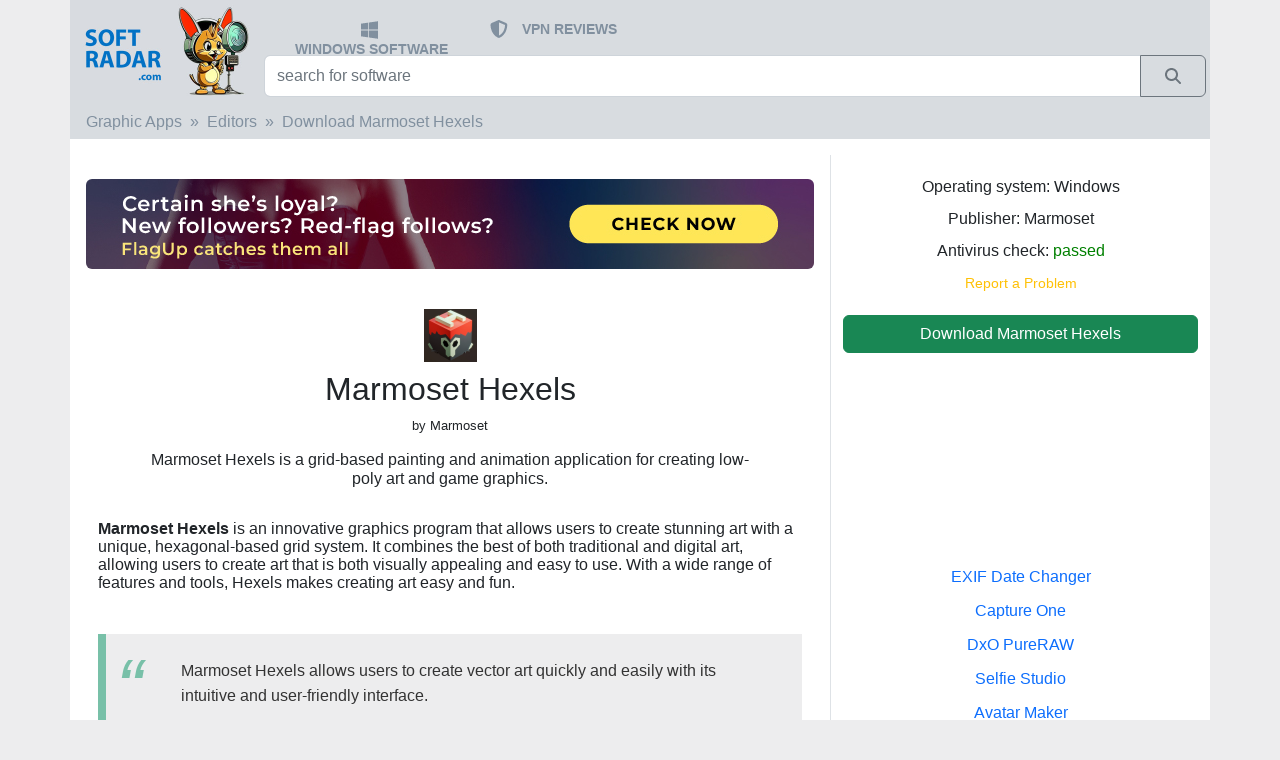

--- FILE ---
content_type: text/html; charset=UTF-8
request_url: https://softradar.com/marmoset-hexels/
body_size: 11742
content:
<!doctype html>
<html lang="en">
<head>
    <!-- Required meta tags -->
    <meta charset="utf-8">
    <meta name="viewport" content="width=device-width, initial-scale=1, shrink-to-fit=no">


    <title>Download Marmoset Hexels for Windows 11, 10, 7, 8/8.1 (64 bit/32 bit)</title>
    <meta name="description" content="Marmoset Hexels, free download. Marmoset Hexels is a grid-based painting and animation application for creating low-poly art and game graphics.">
    <link rel="canonical" href="https://softradar.com/marmoset-hexels/"/>
                <link rel="alternate" hreflang="en"
                  href="https://softradar.com/marmoset-hexels/"
                  type="text/html"/>
                    <link rel="alternate" hreflang="x-default" href="https://softradar.com/marmoset-hexels/"
              type="text/html"/>
        
    <!-- google autoads margin fix -->
    <style>
        .google-auto-placed {margin-top: 1em;margin-bottom: 1em;}
    </style>



    

    <link rel="apple-touch-icon" sizes="57x57" href="/static/icons/apple-icon-57x57.png">
    <link rel="apple-touch-icon" sizes="60x60" href="/static/icons/apple-icon-60x60.png">
    <link rel="apple-touch-icon" sizes="72x72" href="/static/icons/apple-icon-72x72.png">
    <link rel="apple-touch-icon" sizes="76x76" href="/static/icons/apple-icon-76x76.png">
    <link rel="apple-touch-icon" sizes="114x114" href="/static/icons/apple-icon-114x114.png">
    <link rel="apple-touch-icon" sizes="120x120" href="/static/icons/apple-icon-120x120.png">
    <link rel="apple-touch-icon" sizes="144x144" href="/static/icons/apple-icon-144x144.png">
    <link rel="apple-touch-icon" sizes="152x152" href="/static/icons/apple-icon-152x152.png">
    <link rel="apple-touch-icon" sizes="180x180" href="/static/icons/apple-icon-180x180.png">
    <link rel="icon" type="image/png" sizes="192x192" href="/static/icons/android-icon-192x192.png">
    <link rel="icon" type="image/png" sizes="32x32" href="/static/icons/favicon-32x32.png">
    <link rel="icon" type="image/png" sizes="96x96" href="/static/icons/favicon-96x96.png">
    <link rel="icon" type="image/png" sizes="16x16" href="/static/icons/favicon-16x16.png">
    <link rel="manifest" href="/static/icons/manifest.json">
    <meta name="msapplication-TileColor" content="#ffffff">
    <meta name="msapplication-TileImage" content="/static/icons/ms-icon-144x144.png">
    <meta name="theme-color" content="#ffffff">

    <link rel="dns-prefetch" href="//adservice.google.com"/>
    <link rel="preconnect" href="//adservice.google.com"/>
    <link rel="dns-prefetch" href="//googleads.g.doubleclick.net"/>
    <link rel="preconnect" href="//googleads.g.doubleclick.net"/>
    <link rel="dns-prefetch" href="//pagead2.googlesyndication.com"/>
    <link rel="preconnect" href="//pagead2.googlesyndication.com"/>
    <link rel="dns-prefetch" href="//partner.googleadservices.com"/>
    <link rel="preconnect" href="//partner.googleadservices.com"/>
    <link rel="dns-prefetch" href="//tpc.googlesyndication.com"/>
    <link rel="preconnect" href="//tpc.googlesyndication.com"/>
    <link rel="dns-prefetch" href="//www.google-analytics.com"/>
    <link rel="preconnect" href="//www.google-analytics.com"/>
    <link rel="dns-prefetch" href="//www.googletagmanager.com"/>
    <link rel="preconnect" href="//www.googletagmanager.com"/>
    <link rel="dns-prefetch" href="//www.googletagservices.com"/>
    <link rel="preconnect" href="//www.googletagservices.com"/>
    <link rel="dns-prefetch" href="//cm.g.doubleclick.net"/>
    <link rel="preconnect" href="//cm.g.doubleclick.net"/>
    <link rel="dns-prefetch" href="//www.gstatic.com"/>
    <link rel="preconnect" href="//www.gstatic.com"/>

    <meta name="twitter:card" content="summary">
    <meta name="twitter:description" content="Marmoset Hexels, free download. Marmoset Hexels is a grid-based painting and animation application for creating low-poly art and game graphics.">
    <meta name="twitter:title" content="Download Marmoset Hexels for Windows 11, 10, 7, 8/8.1 (64 bit/32 bit)">
    <meta property="og:title" content="Download Marmoset Hexels for Windows 11, 10, 7, 8/8.1 (64 bit/32 bit)">
    <meta property="og:type" content="website">
    <meta property="og:description" content="Marmoset Hexels, free download. Marmoset Hexels is a grid-based painting and animation application for creating low-poly art and game graphics.">
    <meta property="og:locale" content="en_US">
    <meta property="og:site_name" content="SoftRadar">
            <meta property="og:url" content="https://softradar.com/marmoset-hexels/">
        

    <link href="/static/css/bootstrap-5.2.3-dist/css/bootstrap.min.css" rel="stylesheet">

    <!-- SoftRadar custom scripts -->
    <script src="/static/js/custom.js" async defer></script>


    <!-- SoftRadar custom styles -->
    <link rel="preload" href="/static/css/custom.css" as="style" onload="this.rel='stylesheet'">

    
        
        <!-- SOL 2023-04-15
        <link rel="preload" href="/static/css/plugins/star-rating/star-rating.min.css" as="style" onload="this.rel='stylesheet'">
        <link rel="preload" href="/static/css/plugins/star-rating/theme.min.css" as="style" onload="this.rel='stylesheet'">
        <script src="/static/js/plugins/star-rating/star-rating.min.js" defer></script>
        <script src="/static/js/plugins/star-rating/theme.min.js" defer></script>
        --?>
        
        <!--
        <script src="https://www.google.com/recaptcha/api.js" async defer>
        </script> -->
    
    
    <meta property="og:title" content="Download Marmoset Hexels for Windows 11, 10, 7, 8/8.1 (64 bit/32 bit)">
    <meta property="og:description" content="Marmoset Hexels, free download. Marmoset Hexels is a grid-based painting and animation application for creating low-poly art and game graphics.">
    <meta property="og:type" content="website">
    <meta property="og:url" content="https://softradar.com/marmoset-hexels/">

    <!--
    <meta name='impact-site-verification' value='b6c71568-c674-4319-999a-55878ba5d42f'>
    -->


    <!-- Google tag (gtag.js) -->
    <script async src="https://www.googletagmanager.com/gtag/js?id=G-171DE2QS67"></script>
    <script>
        window.dataLayer = window.dataLayer || [];

        function gtag() {
            dataLayer.push(arguments);
        }

        gtag('js', new Date());

        gtag('config', 'G-171DE2QS67');
    </script>


</head>


<body style="background-color: #ededee;">


<nav class="navbar  navbar-dark px-0 py-0">

    <div class="container px-0 py-0" style="background-color: #d8dce0;">


        <div class="container-fluid row p-0 m-0">
            <a id="brand-button" class="col-md-2 p-0 m-0 text-left" aria-label="SoftRadar - free software for your PC"
               href="/">

                <img src="/static/images/logo2024_small.jpg" style="height:100px;"
                     alt="SoftRadar - free software for your PC">


                <!-- <img src="/static/images/logo2023_big.jpg" srcset="/static/images/logo2023_small.jpg, /static/images/logo2023_big.jpg" alt="SoftRadar - free software for your PC">
                -->


            </a>
            <div class="col-md-10 p-0 m-0">

                <div class="row p-1 m-0" style="height:55px;">
                    <div class="col-md-12 mt-3">
                        <ul class="index-topmenu">
                            <li>

                            <span class="ms-1">

                                   <a href="/" style="text-decoration: none; ">
                                       <svg style="width: 1.2em"
                                            xmlns="http://www.w3.org/2000/svg" viewBox="0 0 448 512"><path
                                                   fill="#81909f"
                                                   d="M0 93.7l183.6-25.3v177.4H0V93.7zm0 324.6l183.6 25.3V268.4H0v149.9zm203.8 28L448 480V268.4H203.8v177.9zm0-380.6v180.1H448V32L203.8 65.7z"/></svg>
                                   </a>
                                </span>
                                <span class="d-none d-sm-inline-block ms-2 align-middle">
                                    <a href="/">WINDOWS SOFTWARE</a></span>

                            </li>


                            <li>
                                     <span class="ms-1">

                                         <a href="/vpn/"  style="text-decoration: none; ">
                                <svg style="width: 1.4em" xmlns="http://www.w3.org/2000/svg" viewBox="0 0 576 512">
                                    <path fill="#81909f"
                                          d="M256 0c4.6 0 9.2 1 13.4 2.9L457.7 82.8c22 9.3 38.4 31 38.3 57.2c-.5 99.2-41.3 280.7-213.6 363.2c-16.7 8-36.1 8-52.8 0C57.3 420.7 16.5 239.2 16 140c-.1-26.2 16.3-47.9 38.3-57.2L242.7 2.9C246.8 1 251.4 0 256 0zm0 66.8V444.8C394 378 431.1 230.1 432 141.4L256 66.8l0 0z"/></svg>
                                         </a>
                                </span>
                                <span class="d-none d-sm-inline-block ms-2 align-middle">
                                    <a href="/vpn/">VPN REVIEWS</a>
                                </span>
                            </li>







                        </ul>
                    </div>
                </div>

                <div class="row p-0 m-0" style="height:50px;">
                    <div class="col-md-12 px-1 m-0" style="bottom: 5px; ">

                        <div class="input-group">
                            <FORM method="GET" action="/" class="w-100">

                                <div class="input-group mb-3">
                                    <input name="search" type="text" id="sr-search" class="form-control"
                                           placeholder="search for software"
                                           aria-label="search for software"
                                           aria-describedby="button-search"
                                           oninput="searchClick(this);">
                                    <button type="submit" class="btn btn-outline-secondary" title="Search"
                                            aria-label="Search" id="button-search">
                                          <span class="input-group-text rounded-0">

                                              <svg style="width:1em" xmlns="http://www.w3.org/2000/svg"
                                                   viewBox="0 0 512 512"><path fill="#6c757d"
                                                                               d="M416 208c0 45.9-14.9 88.3-40 122.7L502.6 457.4c12.5 12.5 12.5 32.8 0 45.3s-32.8 12.5-45.3 0L330.7 376c-34.4 25.2-76.8 40-122.7 40C93.1 416 0 322.9 0 208S93.1 0 208 0S416 93.1 416 208zM208 352a144 144 0 1 0 0-288 144 144 0 1 0 0 288z"/></svg>

                                            </span>
                                    </button>
                                </div>


                            </FORM>
                        </div>
                    </div>
                </div>
            </div>
        </div>
    </div>
</nav>


<div class="container">

    <div class="row" style="background-color: #ffffff">
        <div class="col-md-12">
            <!-- main part -->






<!-- breadcrumb -->

<div class="row">
    <div class="col-md-12 px-0">
        <nav aria-label="breadcrumb ">
            <ol class="breadcrumb col-md-12 ps-3 pt-2 pb-2 product-upper-section">


                                    <li class="breadcrumb-item"><a
                                href="/graphic-apps/">Graphic Apps</a>
                    </li>
                    

                <li class="breadcrumb-item"><a
                            href="/editors/">Editors</a>
                </li>
                <li class="breadcrumb-item active"><a
                            href="/marmoset-hexels/">Download Marmoset Hexels</a>
                </li>
            </ol>
        </nav>
    </div>
</div>
<!-- / breadcrumb -->



<!-- product details -->
<div class="row pt-0 pb-0">

    <div class="col-md-8 text-center pt-2">


        <!-- FA 2025-11-19 -->
                <div class="row pt-2 pb-2 text-center mt-2 mb-4  d-none d-md-block">
            <div class="col-md-12 text-center">
                <a href="https://flagup.ai/?utm_source=softradar&utm_campaign=sr_ind_desk_1" rel="nofollow">
                    <img src="/static/images/flagup/728×90_01.jpg" class="rounded-2 " style="max-width: 100%">
                </a>
            </div>
        </div>

        <div class="row pt-2 pb-2 text-center mt-2 mb-4 d-md-none">
            <div class="col-md-12 text-center">
                <a href="https://flagup.ai/?utm_source=softradar&utm_campaign=sr_ind_mob_1" rel="nofollow">
                    <img src="/static/images/flagup/336x280_01.jpg" class="rounded-2 " style="max-width: 100%">
                </a>
            </div>
        </div>

        <!-- /FA 2025-11-19 -->




        <div class="product-logo pt-2">
            <img src="/static/products/marmoset-hexels/marmoset-hexels-logo.jpg" alt="Marmoset Hexels logo"
                 style="height: 53px;/*width: 53px;*/">
        </div>

        <div class="product-title pt-2 text-center">
            <h1 style="font-size: 2em">Marmoset Hexels</h1>
        </div>


                    <div class="product-publisher">
                <span
                        style="font-size:0.8em">by Marmoset</span>
            </div>
            


                    <div class="row">
                <div class=" offset-md-1 col-md-10 col-sm-12 product-desc_short pt-3 pb-3 mb-0 text-center">
                    <h2 class="" style="font-size: 1em">
                        Marmoset Hexels is a grid-based painting and animation application for creating low-poly art and game graphics.                    </h2>
                </div>

            </div>
            

    </div>

    <div class="col-md-4 border-left text-left" style="background-color: #ffffff;">

        <div class="pt-4">
            <div class="row">
                <div class="col-md-12 text-center" style="line-height: 1em">
                    <p>
                        Operating system: Windows
                    </p>

                                        <p>
                        Publisher:
                        Marmoset                    <p>
                        
                        
                    <p>
                        Antivirus check: <span
                                style="color: green">passed</span>
                    </p>
                    <!--
                    <p>
                        Last revision: Last week                    </p>
                    -->

                    <!--
                    <p>
                        <input id="product-stars" name="product-stars"
                               value="3">
                    </p>
                    -->

                    <p>
                        <!-- report misleading  -->
                        <a class="text-warning" rel="nofollow"
                           href="/report/?alias=marmoset-hexels">
                            <small>Report a Problem</small>
                        </a>
                        <!----------------------->
                    </p>
                </div>

            </div>
            <div class="row pt-2 mb-1">
                <div class="col-md-12 text-center">

                    <div class="d-grid gap-2">
                        <a class="btn btn-success btn-block " rel="nofollow"
                           href="download/">
                            Download Marmoset Hexels                        </a>
                    </div>

                </div>
            </div>


        </div>

    </div>


</div>

<!-- / featured apps -->


<div class="row ">
    <div class="col-md-8">


        <!-- Marmoset Hexels screenshots -->
                <!-- //// Marmoset Hexels screenshots -->


        <div class="pt-2 px-3">
            <b>Marmoset Hexels</b> is an innovative graphics program that allows users to create stunning art with a unique, hexagonal-based grid system. It combines the best of both traditional and digital art, allowing users to create art that is both visually appealing and easy to use. With a wide range of features and tools, Hexels makes creating art easy and fun.<br />
<br />


                
                    <blockquote class="blockquote mt-4 mb-3">
                        <span class="my-0" style="font-size: 16px;">Marmoset Hexels allows users to create vector art quickly and easily with its intuitive and user-friendly interface.</span>
                    </blockquote>
                    

                <b>Features:</b><br />
<br />
• Hexagonal Grid System: Hexels utilizes a dynamic hexagonal grid system that makes creating and editing artwork a breeze. The grid system allows users to easily manipulate and move shapes, colors, and textures.<br />
<br />
• Layer Support: Hexels allows users to add multiple layers to their artwork, making it easy to create complex and detailed art.<br />
<br />
• Brush Library: Hexels comes with a large library of brushes, allowing users to easily customize their artwork.<br />
<br />
• Shapes and Textures: Hexels also allows users to easily add shapes, colors, and textures to their artwork.<br />
<br />
• Export Options: Hexels allows users to easily export their artwork in various formats, including PNG, JPEG, and SVG.<br />
<br />
• Plug-in Support: Hexels also supports a variety of plug-ins, allowing users to further customize their artwork.<br />
<br />
• Tutorials: Hexels includes a variety of tutorials and resources to help users get started with the program.<br />
<br />
• Free Trial: Hexels offers a free trial, allowing users to test out the program before deciding to purchase it.<br />
<br />
• Affordable Pricing: Hexels is available at an affordable price, making it accessible to a wide range of users.<br />
<br />
• Online Community: Hexels also has an active online community, making it easy for users to get help and support from other users.<br />
<br />
<b>Marmoset Hexels</b> is an innovative graphics program that combines the best of both traditional and digital art. With a wide range of features and tools, Hexels makes creating art easy and fun. With its hexagonal grid system, layer support, brush library, shapes and textures, export options, plug-in support, tutorials, free trial, and affordable pricing, Hexels is an excellent choice for anyone looking to create stunning art.

        </div>


        <!-- Marmoset Hexels screenshots -->
                <!-- //// Marmoset Hexels screenshots -->


        <!-- Additional requirements and information -->
        
            <div class="row">
                <div class="col-md-6 col-sm-12 p-0 mt-3 mb-3">

                    <div class="ps-3 pt-2 pb-2 pl-2 index-rating-title-recommended">

                        ADDITIONAL INFO
                    </div>


                </div>
            </div>
            <div class="row col-md-12 mb-3">
                <i>
                    Marmoset Hexels is compatible with the following operating systems: Windows 7, Windows 8, Windows 10, macOS 10.12 Sierra or later.<br />
<br />
The minimum system requirements for Marmoset Hexels include a 2 GHz dual core processor or better, 2 GB RAM, and 500 MB of available hard disk space. You will also need a monitor with a resolution of 1280x800 and an OpenGL 2.0 or later compatible graphics card with 512 MB of RAM or more.                </i>
            </div>


                    <!-- /Additional requirements and information -->


        <!-- PROS and CONS (if any) --------------------------------------------------------------------------------------->
                    <div class="row mt-4 mb-4" style="border: 1px black!important; ">

                <div class="col-md-6 mt-2">
                    <div class="row">
                        <div class="col-md-12 text-center">

                        <span style="font-size: 1.3em">
                            <svg style="" xmlns="http://www.w3.org/2000/svg" height="1em" viewBox="0 0 512 512">
                                <!--! Font Awesome Free 6.4.2 by @fontawesome - https://fontawesome.com License - https://fontawesome.com/license (Commercial License) Copyright 2023 Fonticons, Inc. --><path
                                        fill="green"
                                        d="M313.4 32.9c26 5.2 42.9 30.5 37.7 56.5l-2.3 11.4c-5.3 26.7-15.1 52.1-28.8 75.2H464c26.5 0 48 21.5 48 48c0 18.5-10.5 34.6-25.9 42.6C497 275.4 504 288.9 504 304c0 23.4-16.8 42.9-38.9 47.1c4.4 7.3 6.9 15.8 6.9 24.9c0 21.3-13.9 39.4-33.1 45.6c.7 3.3 1.1 6.8 1.1 10.4c0 26.5-21.5 48-48 48H294.5c-19 0-37.5-5.6-53.3-16.1l-38.5-25.7C176 420.4 160 390.4 160 358.3V320 272 247.1c0-29.2 13.3-56.7 36-75l7.4-5.9c26.5-21.2 44.6-51 51.2-84.2l2.3-11.4c5.2-26 30.5-42.9 56.5-37.7zM32 192H96c17.7 0 32 14.3 32 32V448c0 17.7-14.3 32-32 32H32c-17.7 0-32-14.3-32-32V224c0-17.7 14.3-32 32-32z"/>
                            </svg>
                            <br>
                            <span class="mt-2 pt-2">PROS</span>
                        </span>


                        </div>
                    </div>
                    <div class="row mt-2 mb-4  ms-1">
                        <div class="col-md-12 text-left">
                                                            <span class="me-1">
                            <svg xmlns="http://www.w3.org/2000/svg" height="1em" viewBox="0 0 448 512">
                                <path fill="green"
                                      d="M256 80c0-17.7-14.3-32-32-32s-32 14.3-32 32V224H48c-17.7 0-32 14.3-32 32s14.3 32 32 32H192V432c0 17.7 14.3 32 32 32s32-14.3 32-32V288H400c17.7 0 32-14.3 32-32s-14.3-32-32-32H256V80z"/></svg>
                             </span>
                                Innovative software for grid-based art and animation.<br>                                                                <span class="me-1">
                            <svg xmlns="http://www.w3.org/2000/svg" height="1em" viewBox="0 0 448 512">
                                <path fill="green"
                                      d="M256 80c0-17.7-14.3-32-32-32s-32 14.3-32 32V224H48c-17.7 0-32 14.3-32 32s14.3 32 32 32H192V432c0 17.7 14.3 32 32 32s32-14.3 32-32V288H400c17.7 0 32-14.3 32-32s-14.3-32-32-32H256V80z"/></svg>
                             </span>
                                User-friendly interface with intuitive tools. <br>                                                                <span class="me-1">
                            <svg xmlns="http://www.w3.org/2000/svg" height="1em" viewBox="0 0 448 512">
                                <path fill="green"
                                      d="M256 80c0-17.7-14.3-32-32-32s-32 14.3-32 32V224H48c-17.7 0-32 14.3-32 32s14.3 32 32 32H192V432c0 17.7 14.3 32 32 32s32-14.3 32-32V288H400c17.7 0 32-14.3 32-32s-14.3-32-32-32H256V80z"/></svg>
                             </span>
                                Supports high resolution export and different grid shapes.<br>                                                        </div>
                    </div>

                </div>
                <div class="col-md-6 mt-2">
                    <div class="row">
                        <div class="col-md-12 text-center">

                        <span style="font-size: 1.3em">

                        <svg xmlns="http://www.w3.org/2000/svg" height="1em" viewBox="0 0 512 512">
                            <!--! Font Awesome Free 6.4.2 by @fontawesome - https://fontawesome.com License - https://fontawesome.com/license (Commercial License) Copyright 2023 Fonticons, Inc. -->
                            <path fill="red"
                                  d="M313.4 479.1c26-5.2 42.9-30.5 37.7-56.5l-2.3-11.4c-5.3-26.7-15.1-52.1-28.8-75.2H464c26.5 0 48-21.5 48-48c0-18.5-10.5-34.6-25.9-42.6C497 236.6 504 223.1 504 208c0-23.4-16.8-42.9-38.9-47.1c4.4-7.3 6.9-15.8 6.9-24.9c0-21.3-13.9-39.4-33.1-45.6c.7-3.3 1.1-6.8 1.1-10.4c0-26.5-21.5-48-48-48H294.5c-19 0-37.5 5.6-53.3 16.1L202.7 73.8C176 91.6 160 121.6 160 153.7V192v48 24.9c0 29.2 13.3 56.7 36 75l7.4 5.9c26.5 21.2 44.6 51 51.2 84.2l2.3 11.4c5.2 26 30.5 42.9 56.5 37.7zM32 384H96c17.7 0 32-14.3 32-32V128c0-17.7-14.3-32-32-32H32C14.3 96 0 110.3 0 128V352c0 17.7 14.3 32 32 32z"/>
                        </svg>
                             <br>
                            <span class="mt-2 pt-2">CONS</span>
                        </span>


                        </div>
                    </div>
                    <div class="row mt-2 mb-4 ms-1">
                        <div class="col-md-12 text-left">
                                                            <span class="me-1">

                                <svg xmlns="http://www.w3.org/2000/svg" height="1em" viewBox="0 0 448 512"><path
                                            fill="red"
                                            d="M432 256c0 17.7-14.3 32-32 32L48 288c-17.7 0-32-14.3-32-32s14.3-32 32-32l352 0c17.7 0 32 14.3 32 32z"/></svg>
                             </span>
                                Limited animation features compared to other similar software.<br>                                                                <span class="me-1">

                                <svg xmlns="http://www.w3.org/2000/svg" height="1em" viewBox="0 0 448 512"><path
                                            fill="red"
                                            d="M432 256c0 17.7-14.3 32-32 32L48 288c-17.7 0-32-14.3-32-32s14.3-32 32-32l352 0c17.7 0 32 14.3 32 32z"/></svg>
                             </span>
                                May be difficult for beginners to understand.<br>                                                                <span class="me-1">

                                <svg xmlns="http://www.w3.org/2000/svg" height="1em" viewBox="0 0 448 512"><path
                                            fill="red"
                                            d="M432 256c0 17.7-14.3 32-32 32L48 288c-17.7 0-32-14.3-32-32s14.3-32 32-32l352 0c17.7 0 32 14.3 32 32z"/></svg>
                             </span>
                                Occasional lag and stability issues.<br>                                                        </div>
                    </div>

                </div>

            </div>
            <!---- / PROS AND CONS  --------------------------------------------------------------------------------------->

            




        
            <style>
                .videoWrapper {
                    position: relative;
                    padding-bottom: 56.25%;
                    /* 16:9 */
                    padding-top: 25px;
                    height: 0;
                }

                .videoWrapper iframe {
                    position: absolute;
                    top: 0;
                    left: 0;
                    width: 100%;
                    height: 100%;
                }

            </style>
            <div class="pt-2 pb-4 px-3">
                <div class="videoWrapper">
                    <iframe width="560" height="315"
                            src="https://www.youtube.com/embed/XDbURCvRI6w"
                            title="YouTube video player" frameborder="0"
                            allow="accelerometer; autoplay; clipboard-write; encrypted-media; gyroscope; picture-in-picture; web-share"
                            allowfullscreen></iframe>
                </div>
            </div>

            

        <!------------------- OTHER VERSIONS --------->
        <div class="row">
            <div class="col-md-12">
                            </div>
        </div>
        <!------------------- /OLDER VERSIONS --------->


        <!--- SELECTED USER REVIEW -->
                <!--- /SELECTED USER REVIEW -->


        <!------------------- COMMENTS --------->
                <div class="row " style="">
            <div class="col-md-12 ">

                
                    <div class="row pt-2 pb-2  index-ratings-title index-rating-title-popular border-bottom"
                         style="background: #199900;">
                        <div class="col-md-12 text-center index-ratings " style="color:white;">
                            👨‍💻️ USER REVIEWS AND COMMENTS 💬
                        </div>
                    </div>
                    
                <!-- user comments -------------------------------------------->
                

                    <div class="row mt-2 pt-2">
                        <div class="col-md-12 text-left font-italic">


                            <svg style="width:2.5em" xmlns:dc="http://purl.org/dc/elements/1.1/" xmlns:cc="http://creativecommons.org/ns#" xmlns:rdf="http://www.w3.org/1999/02/22-rdf-syntax-ns#" xmlns:svg="http://www.w3.org/2000/svg" xmlns="http://www.w3.org/2000/svg" viewBox="0 0 180 180"><metadata><rdf:RDF><cc:Work><dc:format>image/svg+xml</dc:format><dc:type rdf:resource="http://purl.org/dc/dcmitype/StillImage"/><dc:title>Bottts</dc:title><dc:creator><cc:Agent><dc:title>Pablo Stanley</dc:title></cc:Agent></dc:creator><dc:source>https://bottts.com/</dc:source><cc:license rdf:resource="https://bottts.com/"/><dc:contributor><cc:Agent><dc:title>Florian Körner</dc:title></cc:Agent></dc:contributor></cc:Work></rdf:RDF></metadata><mask id="avatarsRadiusMask"><rect width="180" height="180" rx="0" ry="0" x="0" y="0" fill="#fff"/></mask><g mask="url(#avatarsRadiusMask)"><rect fill="white" width="180" height="180" x="0" y="0"/><g transform="translate(0, 66)"><g opacity="0.9"><path fill-rule="evenodd" clip-rule="evenodd" d="M32.5 41C41.6127 41 49 32.9411 49 23C49 13.0589 41.6127 5 32.5 5C23.3873 5 16 13.0589 16 23C16 32.9411 23.3873 41 32.5 41Z" stroke="#2A3544" stroke-width="6"/><path d="M29.5152 36.7649C22.1017 41.0451 12.5101 38.3112 8.0918 30.6585" stroke="#2A3544" stroke-width="4"/><path fill-rule="evenodd" clip-rule="evenodd" d="M28 67C37.3888 67 45 60.5081 45 52.5C45 44.4919 37.3888 38 28 38C18.6112 38 12 44.4919 12 52.5C12 60.5081 18.6112 67 28 67Z" stroke="#2A3544" stroke-width="4"/><path d="M168.606 60.4234C164.326 53.0099 154.653 50.5817 147 55" stroke="#2A3544" stroke-width="4"/><path fill-rule="evenodd" clip-rule="evenodd" d="M148 38C157.389 38 165 31.0604 165 22.5C165 13.9396 157.389 7 148 7C138.611 7 132 13.9396 132 22.5C132 31.0604 138.611 38 148 38Z" stroke="#2A3544" stroke-width="6"/></g><path fill-rule="evenodd" clip-rule="evenodd" d="M145 0C143.895 0 143 0.89543 143 2V20C143 21.1046 143.895 22 145 22H157C158.105 22 159 21.1046 159 20V2C159 0.895431 158.105 0 157 0H145ZM23 27C21.8954 27 21 27.8954 21 29V47C21 48.1046 21.8954 49 23 49H35C36.1046 49 37 48.1046 37 47V29C37 27.8954 36.1046 27 35 27H23ZM24 60C22.8954 60 22 60.8954 22 62V70C22 71.1046 22.8954 72 24 72H36C37.1046 72 38 71.1046 38 70V62C38 60.8954 37.1046 60 36 60H24ZM143 44C143 42.8954 143.895 42 145 42H157C158.105 42 159 42.8954 159 44V62C159 63.1046 158.105 64 157 64H145C143.895 64 143 63.1046 143 62V44Z" fill="#273951"/><mask id="sidesCables01Mask0" mask-type="alpha" maskUnits="userSpaceOnUse" x="21" y="0" width="138" height="72"><path fill-rule="evenodd" clip-rule="evenodd" d="M145 0C143.895 0 143 0.89543 143 2V20C143 21.1046 143.895 22 145 22H157C158.105 22 159 21.1046 159 20V2C159 0.895431 158.105 0 157 0H145ZM23 27C21.8954 27 21 27.8954 21 29V47C21 48.1046 21.8954 49 23 49H35C36.1046 49 37 48.1046 37 47V29C37 27.8954 36.1046 27 35 27H23ZM24 60C22.8954 60 22 60.8954 22 62V70C22 71.1046 22.8954 72 24 72H36C37.1046 72 38 71.1046 38 70V62C38 60.8954 37.1046 60 36 60H24ZM143 44C143 42.8954 143.895 42 145 42H157C158.105 42 159 42.8954 159 44V62C159 63.1046 158.105 64 157 64H145C143.895 64 143 63.1046 143 62V44Z" fill="white"/></mask><g mask="url(#sidesCables01Mask0)"><rect width="180" height="76" fill="#26C6DA"/></g></g><g transform="translate(41, 0)"><g filter="url(#topGlowingBulb02Filter0)"><path fill-rule="evenodd" clip-rule="evenodd" d="M30 33C30 21.9543 38.9543 13 50 13V13C61.0457 13 70 21.9543 70 33V44H30V33Z" fill="white" fill-opacity="0.3"/></g><path fill-rule="evenodd" clip-rule="evenodd" d="M50 36C52.2091 36 54 35.028 54 31.7143C54 28.4006 52.2091 24 50 24C47.7909 24 46 28.4006 46 31.7143C46 35.028 47.7909 36 50 36Z" fill="white" fill-opacity="0.6"/><path d="M50 14.5C49.4477 14.5 49 14.9477 49 15.5C49 16.0523 49.4477 16.5 50 16.5V14.5ZM61.6941 21.6875C62.0649 22.0968 62.6973 22.1281 63.1066 21.7573C63.5159 21.3865 63.5471 20.7541 63.1763 20.3448L61.6941 21.6875ZM65.7595 24.0473C65.5035 23.5579 64.8993 23.3686 64.4099 23.6246C63.9205 23.8806 63.7313 24.4848 63.9873 24.9742L65.7595 24.0473ZM65.4248 28.9559C65.5404 29.4959 66.0719 29.84 66.6119 29.7244C67.152 29.6088 67.4961 29.0773 67.3805 28.5373L65.4248 28.9559ZM50 16.5C54.6375 16.5 58.8065 18.4999 61.6941 21.6875L63.1763 20.3448C59.9256 16.7563 55.2256 14.5 50 14.5V16.5ZM63.9873 24.9742C64.6357 26.2139 65.1239 27.5501 65.4248 28.9559L67.3805 28.5373C67.0411 26.9518 66.4904 25.4448 65.7595 24.0473L63.9873 24.9742Z" fill="white"/><rect x="20" y="36" width="60" height="16" rx="1" fill="#26C6DA"/><defs><filter id="topGlowingBulb02Filter0" x="22" y="5" width="56" height="47" filterUnits="userSpaceOnUse" color-interpolation-filters="sRGB"><feFlood flood-opacity="0" result="BackgroundImageFix"/><feColorMatrix in="SourceAlpha" type="matrix" values="0 0 0 0 0 0 0 0 0 0 0 0 0 0 0 0 0 0 127 0"/><feOffset/><feGaussianBlur stdDeviation="4"/><feColorMatrix type="matrix" values="0 0 0 0 1 0 0 0 0 1 0 0 0 0 1 0 0 0 0.5 0"/><feBlend mode="normal" in2="BackgroundImageFix" result="effect1_dropShadow"/><feBlend mode="normal" in="SourceGraphic" in2="effect1_dropShadow" result="shape"/><feColorMatrix in="SourceAlpha" type="matrix" values="0 0 0 0 0 0 0 0 0 0 0 0 0 0 0 0 0 0 127 0" result="hardAlpha"/><feOffset/><feGaussianBlur stdDeviation="2"/><feComposite in2="hardAlpha" operator="arithmetic" k2="-1" k3="1"/><feColorMatrix type="matrix" values="0 0 0 0 1 0 0 0 0 1 0 0 0 0 1 0 0 0 0.5 0"/><feBlend mode="normal" in2="shape" result="effect2_innerShadow"/></filter></defs></g><g transform="translate(25, 44)"><path d="M0 12C0 5.37259 5.37258 0 12 0H118C124.627 0 130 5.37258 130 12V82C130 102.987 112.987 120 92 120H38C17.0132 120 0 102.987 0 82V12Z" fill="#0076DE"/><mask id="faceSquare01Mask0" mask-type="alpha" maskUnits="userSpaceOnUse" x="0" y="0" width="130" height="120"><path d="M0 12C0 5.37259 5.37258 0 12 0H118C124.627 0 130 5.37258 130 12V82C130 102.987 112.987 120 92 120H38C17.0132 120 0 102.987 0 82V12Z" fill="white"/></mask><g mask="url(#faceSquare01Mask0)"><rect x="-2" y="-2" width="134" height="124" fill="#00ACC1"/></g></g><g transform="translate(52, 124)"><rect x="16" y="8" width="44" height="4" rx="2" fill="black" fill-opacity="0.8"/></g><g transform="translate(38, 76)"><path fill-rule="evenodd" clip-rule="evenodd" d="M28 42C37.9411 42 46 33.9411 46 24C46 14.0589 37.9411 6 28 6C18.0589 6 10 14.0589 10 24C10 33.9411 18.0589 42 28 42Z" fill="black" fill-opacity="0.2"/><path fill-rule="evenodd" clip-rule="evenodd" d="M74 42C83.9411 42 92 33.9411 92 24C92 14.0589 83.9411 6 74 6C64.0589 6 56 14.0589 56 24C56 33.9411 64.0589 42 74 42Z" fill="black" fill-opacity="0.2"/><path fill-rule="evenodd" clip-rule="evenodd" d="M28 39C36.2843 39 43 32.2843 43 24C43 15.7157 36.2843 9 28 9C19.7157 9 13 15.7157 13 24C13 32.2843 19.7157 39 28 39Z" fill="#F1EEDA"/><path fill-rule="evenodd" clip-rule="evenodd" d="M74 39C82.2843 39 89 32.2843 89 24C89 15.7157 82.2843 9 74 9C65.7157 9 59 15.7157 59 24C59 32.2843 65.7157 39 74 39Z" fill="#F1EEDA"/><rect x="26" y="15" width="10" height="10" rx="2" fill="black" fill-opacity="0.8"/><rect x="74" y="15" width="10" height="10" rx="2" fill="black" fill-opacity="0.8"/></g></g></svg>

                            <span class="ms-1" style=" vertical-align: middle;">
                                <em><b>Isaac Padella</b></em>
                            </span>


                            <!--
                            <span class="" style="font-size: 1.1em">(unverified)</span>
                            -->
                            <hr style="margin-top: 0.5em">


                        </div>
                    </div>


                    <div class="row mb-4">
                        <div class="col-md-12  text-left font-italic"
                             style="white-space: pre-wrap;">Marmoset Hexels is a great software for creating pixel art. It has a great user interface that is easy to use and has a lot of features. The color palette and layer system makes it easy to create complex designs. I also love the ability to export the artwork into PNG files. It also allows you to save your work as a project file, so you can easily pick up where you left off. The grid feature is also a nice touch, it helps to keep your artwork organized. The animation tools are also quite useful. Overall, it is a great software for creating pixel art.                        </div>
                    </div>

                    

                <div class="row pt-4 mb-4 pb-2  "
                     style="">
                    <div class="col-md-12 text-center index-ratings " style="color:white;">
                        <a href="/comment/?alias=marmoset-hexels"
                           class="btn btn-primary"> => LEAVE A COMMENT ABOUT THIS PRODUCT <= </a>
                    </div>

                </div>


                

            </div>
        </div>
        <!------------------- /COMMENTS --------->


    </div>


    <div class="col-md-4 pt-4 border-left text-center" style="">



        
        <!-- Related products -->

        <div class="row">
            <div class="col-md-12 p-3 mt-2">
                    <div class="row pt-2 pb-2   soft-items">
        <div class="col-md-12" >
            <div class="index-rating-item-title">
                <a href="/exif-date-changer/"
                   title="EXIF Date Changer">
                    EXIF Date Changer                </a>
            </div>

        </div>
    </div>

        <div class="row pt-2 pb-2   soft-items">
        <div class="col-md-12" >
            <div class="index-rating-item-title">
                <a href="/capture-one/"
                   title="Capture One">
                    Capture One                </a>
            </div>

        </div>
    </div>

        <div class="row pt-2 pb-2   soft-items">
        <div class="col-md-12" >
            <div class="index-rating-item-title">
                <a href="/dxo-pureraw/"
                   title="DxO PureRAW">
                    DxO PureRAW                </a>
            </div>

        </div>
    </div>

        <div class="row pt-2 pb-2   soft-items">
        <div class="col-md-12" >
            <div class="index-rating-item-title">
                <a href="/selfie-studio/"
                   title="Selfie Studio">
                    Selfie Studio                </a>
            </div>

        </div>
    </div>

        <div class="row pt-2 pb-2   soft-items">
        <div class="col-md-12" >
            <div class="index-rating-item-title">
                <a href="/avatar-maker/"
                   title="Avatar Maker">
                    Avatar Maker                </a>
            </div>

        </div>
    </div>

    
            </div>
        </div>






    </div>
</div>


<div class="row pb-2 border">
    <div class="col-md-12 ">
        <div class="row index-ratings-title pt-2 pb-2 mb-2 index-rating-title-popular">
            <div class="col-md-12 text-center index-ratings">
                RELATED PRODUCTS            </div>

        </div>
        <!-- list of products -------------------------------------------->
        
    <div class="row pt-2 pb-2 border-bottom  soft-items">
        <div class="col-md-2 col-lg-1 col-sm-2 col-3 text-center">
            <img src="/static/products/silverfast-ai/silverfast-ai-logo-small.jpg"
                 class="index-rating-logosmall lazyload"
                 alt="SilverFast Ai" width="46" height="46" style="margin-top: 0.4rem">

        </div>
        <div class="col-md-10  col-lg-11 col-sm-10                col-9 index-list-product-row">
            <div class="index-rating-item-title">
                <a href="/silverfast-ai/"
                   title="Download SilverFast Ai">
                    SilverFast Ai                </a>
            </div>

            <div class="index-rating-item-text pt-1">
                SilverFast Ai is a complete image processing suite that helps photographers and other imaging professionals to get the most out of their digital images.            </div>
            <div class="row  pt-1 pb-0">
                <div class="col-md-12 index-categories">

                    <a href='/silverfast-ai/'>Download SilverFast Ai</a>
                </div>
            </div>
        </div>
    </div>

    
    <div class="row pt-2 pb-2 border-bottom  soft-items">
        <div class="col-md-2 col-lg-1 col-sm-2 col-3 text-center">
            <img src="/static/products/3d-coat/3d-coat-logo-small.jpg"
                 class="index-rating-logosmall lazyload"
                 alt="3D-Coat" width="46" height="46" style="margin-top: 0.4rem">

        </div>
        <div class="col-md-10  col-lg-11 col-sm-10                col-9 index-list-product-row">
            <div class="index-rating-item-title">
                <a href="/3d-coat/"
                   title="Download 3D-Coat">
                    3D-Coat                </a>
            </div>

            <div class="index-rating-item-text pt-1">
                3D-Coat is a powerful 3D modeling, texturing and painting software used by game developers and digital artists.            </div>
            <div class="row  pt-1 pb-0">
                <div class="col-md-12 index-categories">

                    <a href='/3d-coat/'>Download 3D-Coat</a>
                </div>
            </div>
        </div>
    </div>

    
    <div class="row pt-2 pb-2 border-bottom  soft-items">
        <div class="col-md-2 col-lg-1 col-sm-2 col-3 text-center">
            <img src="/static/products/bigjpg/bigjpg-logo-small.jpg"
                 class="index-rating-logosmall lazyload"
                 alt="Bigjpg" width="46" height="46" style="margin-top: 0.4rem">

        </div>
        <div class="col-md-10  col-lg-11 col-sm-10                col-9 index-list-product-row">
            <div class="index-rating-item-title">
                <a href="/bigjpg/"
                   title="Download Bigjpg">
                    Bigjpg                </a>
            </div>

            <div class="index-rating-item-text pt-1">
                Bigjpg is an AI-powered image enlarger that uses deep convolutional neural networks to increase the resolution of photos up to 16x.            </div>
            <div class="row  pt-1 pb-0">
                <div class="col-md-12 index-categories">

                    <a href='/bigjpg/'>Download Bigjpg</a>
                </div>
            </div>
        </div>
    </div>

    
    <div class="row pt-2 pb-2 border-bottom  soft-items">
        <div class="col-md-2 col-lg-1 col-sm-2 col-3 text-center">
            <img src="/static/products/brl-cad/brl-cad-logo-small.jpg"
                 class="index-rating-logosmall lazyload"
                 alt="BRL-CAD" width="46" height="46" style="margin-top: 0.4rem">

        </div>
        <div class="col-md-10  col-lg-11 col-sm-10                col-9 index-list-product-row">
            <div class="index-rating-item-title">
                <a href="/brl-cad/"
                   title="Download BRL-CAD">
                    BRL-CAD                </a>
            </div>

            <div class="index-rating-item-text pt-1">
                BRL-CAD is an open source solid modeling system for 3D computer-aided design and numerical analysis.            </div>
            <div class="row  pt-1 pb-0">
                <div class="col-md-12 index-categories">

                    <a href='/brl-cad/'>Download BRL-CAD</a>
                </div>
            </div>
        </div>
    </div>

    
    <div class="row pt-2 pb-2 border-bottom  soft-items">
        <div class="col-md-2 col-lg-1 col-sm-2 col-3 text-center">
            <img src="/static/products/paintstorm-studio/paintstorm-studio-logo-small.jpg"
                 class="index-rating-logosmall lazyload"
                 alt="Paintstorm Studio" width="46" height="46" style="margin-top: 0.4rem">

        </div>
        <div class="col-md-10  col-lg-11 col-sm-10                col-9 index-list-product-row">
            <div class="index-rating-item-title">
                <a href="/paintstorm-studio/"
                   title="Download Paintstorm Studio">
                    Paintstorm Studio                </a>
            </div>

            <div class="index-rating-item-text pt-1">
                Paintstorm Studio is a digital painting and drawing application designed for use by professional and amateur artists alike.            </div>
            <div class="row  pt-1 pb-0">
                <div class="col-md-12 index-categories">

                    <a href='/paintstorm-studio/'>Download Paintstorm Studio</a>
                </div>
            </div>
        </div>
    </div>

            <!-- /list of products -------------------------------------------->
    </div>
</div>


<script>

    function checkSubmitCommentButton() {

        var nameInput = document.getElementById('commentName').value;
        var textInput = document.getElementById('commentText').value;
        if (!nameInput === "" || textInput === "") {
            document.getElementById('buttonSubmitComment').disabled = true;
        } else {
            document.getElementById("buttonSubmitComment").disabled = false;
        }
    }


    document.getElementById('buttonSubmitComment').disabled = true;


</script><div class="row">
    <div class="col-md-12 px-2 py-3 footer-lastwords2 text-center">


        <!--
        <p class="py-0 my-2">

            <a href="/account/">PUBLISHER DASHBOARD</a>

        </p>
        -->


        <p class="py-0 my-2">
            <a href="/" class="footer-lastwords2-links">English</a> /

            <!--
            <a href="/fr/" class="footer-lastwords2-links">French</a> /
            <a href="/de/" class="footer-lastwords2-links">German</a> /
            <a href="/es/" class="footer-lastwords2-links">Spanish</a> /
            -->
            <a href="/contact-us/" class="footer-lastwords2-links">Contact us</a> /
            <a href="/dmca/" class="footer-lastwords2-links">DMCA</a> /
            <a href="/tos/" class="footer-lastwords2-links">ToS</a> /
            <a href="/privacy-policy/" class="footer-lastwords2-links">Privacy Policy</a>

        </p>

        <p class="py-0 my-2">
            Made with
            <svg style="width:1em;" xmlns="http://www.w3.org/2000/svg" viewBox="0 0 512 512">
                <path fill="#819ccf"
                      d="M225.8 468.2l-2.5-2.3L48.1 303.2C17.4 274.7 0 234.7 0 192.8v-3.3c0-70.4 50-130.8 119.2-144C158.6 37.9 198.9 47 231 69.6c9 6.4 17.4 13.8 25 22.3c4.2-4.8 8.7-9.2 13.5-13.3c3.7-3.2 7.5-6.2 11.5-9c0 0 0 0 0 0C313.1 47 353.4 37.9 392.8 45.4C462 58.6 512 119.1 512 189.5v3.3c0 41.9-17.4 81.9-48.1 110.4L288.7 465.9l-2.5 2.3c-8.2 7.6-19 11.9-30.2 11.9s-22-4.2-30.2-11.9zM239.1 145c-.4-.3-.7-.7-1-1.1l-17.8-20c0 0-.1-.1-.1-.1c0 0 0 0 0 0c-23.1-25.9-58-37.7-92-31.2C81.6 101.5 48 142.1 48 189.5v3.3c0 28.5 11.9 55.8 32.8 75.2L256 430.7 431.2 268c20.9-19.4 32.8-46.7 32.8-75.2v-3.3c0-47.3-33.6-88-80.1-96.9c-34-6.5-69 5.4-92 31.2c0 0 0 0-.1 .1s0 0-.1 .1l-17.8 20c-.3 .4-.7 .7-1 1.1c-4.5 4.5-10.6 7-16.9 7s-12.4-2.5-16.9-7z"/>
            </svg>
            in Cyprus
        </p>

    </div>
</div>


</div>
</div>

</div>


<script src="/static/js/bootstrap-5.2.3-dist/js/bootstrap.min.js"></script>
<script src="/static/js/lazysizes.min.js" async=""></script>


    <script async src="//pagead2.googlesyndication.com/pagead/js/adsbygoogle.js"></script>
    <script>
        (adsbygoogle = window.adsbygoogle || []).push({
            google_ad_client: "ca-pub-5473395666208368",
            enable_page_level_ads: true
        });
    </script>
    
<script defer src="https://static.cloudflareinsights.com/beacon.min.js/vcd15cbe7772f49c399c6a5babf22c1241717689176015" integrity="sha512-ZpsOmlRQV6y907TI0dKBHq9Md29nnaEIPlkf84rnaERnq6zvWvPUqr2ft8M1aS28oN72PdrCzSjY4U6VaAw1EQ==" data-cf-beacon='{"version":"2024.11.0","token":"05d75dc358f9482c9dd71018ce2393c2","r":1,"server_timing":{"name":{"cfCacheStatus":true,"cfEdge":true,"cfExtPri":true,"cfL4":true,"cfOrigin":true,"cfSpeedBrain":true},"location_startswith":null}}' crossorigin="anonymous"></script>
</body>
</html>

--- FILE ---
content_type: text/html; charset=utf-8
request_url: https://www.google.com/recaptcha/api2/aframe
body_size: 268
content:
<!DOCTYPE HTML><html><head><meta http-equiv="content-type" content="text/html; charset=UTF-8"></head><body><script nonce="FnPhXCOMisURzPlm1HoQCg">/** Anti-fraud and anti-abuse applications only. See google.com/recaptcha */ try{var clients={'sodar':'https://pagead2.googlesyndication.com/pagead/sodar?'};window.addEventListener("message",function(a){try{if(a.source===window.parent){var b=JSON.parse(a.data);var c=clients[b['id']];if(c){var d=document.createElement('img');d.src=c+b['params']+'&rc='+(localStorage.getItem("rc::a")?sessionStorage.getItem("rc::b"):"");window.document.body.appendChild(d);sessionStorage.setItem("rc::e",parseInt(sessionStorage.getItem("rc::e")||0)+1);localStorage.setItem("rc::h",'1768959420352');}}}catch(b){}});window.parent.postMessage("_grecaptcha_ready", "*");}catch(b){}</script></body></html>